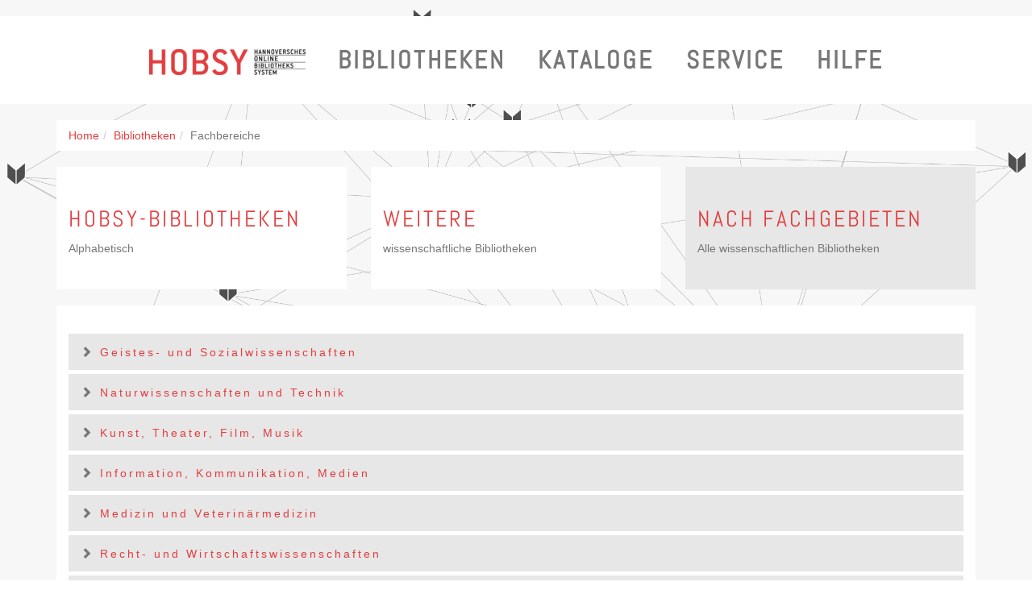

--- FILE ---
content_type: text/html; charset=utf-8
request_url: https://www.hobsy.de/bibliotheken/fachbereiche/informatik/
body_size: 5113
content:
<!DOCTYPE html>
<html lang="de">
<head>

<meta charset="utf-8">
<!-- 
	This page is developed by:
			TIB (www.tib.eu) / Christian Krause

	This website is powered by TYPO3 - inspiring people to share!
	TYPO3 is a free open source Content Management Framework initially created by Kasper Skaarhoj and licensed under GNU/GPL.
	TYPO3 is copyright 1998-2026 of Kasper Skaarhoj. Extensions are copyright of their respective owners.
	Information and contribution at https://typo3.org/
-->


<link rel="icon" href="/_assets/a66f6daa01c049982c834aa6ba7bf172/Icons/favicon.ico" type="image/vnd.microsoft.icon">
<title>Bibliotheken für Informatik - Hobsy</title>
<meta name="generator" content="TYPO3 CMS">
<meta name="viewport" content="width=device-width, initial-scale=1.0, maximum-scale=1">
<meta name="twitter:card" content="summary">
<meta name="publisher" content="HOBSY">
<meta name="revisit-after" content="7 days">
<meta name="copyright" content="HOBSY">


<link rel="stylesheet" href="/typo3temp/assets/compressed/merged-c4708aba853ab9a4edb93f90d872504a-edfadf5b468c6b6533450779e445c0c3.css?1768461324" media="all" nonce="Zu98dXRVvQcxqpJg9xjXsN8bSitGvEJcqgioVEsJr7fcO5a4PmFQwQ">






<link rel="apple-touch-icon" href="/typo3conf/ext/tib_tmpl_hobsy/Resources/Public/Icons/apple-touch.png" /><link rel="apple-touch-icon" sizes="72x72" href="/typo3conf/ext/tib_tmpl_hobsy/Resources/Public/Icons/apple-touch-72px.png" /><link rel="apple-touch-icon" sizes="114x114" href="/typo3conf/ext/tib_tmpl_hobsy/Resources/Public/Icons/apple-touch-114px.png" /><link rel="apple-touch-icon" sizes="144x144" href="/typo3conf/ext/tib_tmpl_hobsy/Resources/Public/Icons/apple-touch-144px.png" /><link rel="alternate" type="application/rss+xml" title="www.hobsy.de: Hannoversches Online-Bibliothekssystem" href="https://www.hobsy.de/rss.xml"><!-- Matomo -->
<script type="text/javascript">
  var _paq = window._paq = window._paq || [];
  /* tracker methods like "setCustomDimension" should be called before "trackPageView" */
  _paq.push(["setDoNotTrack", true]);
  _paq.push(["disableCookies"]);
  _paq.push(['trackPageView']);
  _paq.push(['enableLinkTracking']);
  _paq.push(['disableBrowserFeatureDetection']);
  (function() {
    var u="//support.tib.eu/piwik/";
    _paq.push(['setTrackerUrl', u+'matomo.php']);
    _paq.push(['setSiteId', '10']);
    var d=document, g=d.createElement('script'), s=d.getElementsByTagName('script')[0];
    g.type='text/javascript'; g.async=true; g.src=u+'matomo.js'; s.parentNode.insertBefore(g,s);
  })();
</script>
<noscript><p><img src="//support.tib.eu/piwik/matomo.php?idsite=10&amp;rec=1" style="border:0;" alt="" /></p></noscript>
<!-- End Matomo Code -->
<link rel="canonical" href="https://www.hobsy.de/bibliotheken/fachbereiche/informatik/"/>
</head>
<body>
<div class="padding_top"></div>

<nav class="navbar navbar-default" role="navigation">
      <div class="container">
        <div class="navbar-header">
          <button type="button" class="navbar-toggle" data-toggle="collapse" data-target=".navbar-ex1-collapse">
            <span class="sr-only">Toggle navigation</span>
            <span class="icon-bar"></span>
            <span class="icon-bar"></span>
            <span class="icon-bar"></span>
          </button>
          <a class="navbar-brand" href="/">Hobsy</a>
        </div>

        <!-- Collect the nav links, forms, and other content for toggling -->
        <div class="collapse navbar-collapse navbar-ex1-collapse">
          <ul class="nav navbar-nav"><li class="home_menupkt"><a href="/" title="Home"><img src="/fileadmin/_processed_/a/f/csm_hobsy_logo_88b5945297.png" width="194" height="32"   alt="" ></a></li><li><a href="/bibliotheken/" title="Bibliotheken">Bibliotheken</a></li><li><a href="/kataloge/" title="Kataloge">Kataloge</a></li><li><a href="/service/" title="Service">Service</a></li><li><a href="/hilfe/" title="Hilfe">Hilfe</a></li></ul>
        </div><!-- /.navbar-collapse -->
      </div><!-- /.container -->
</nav>

<div class="container">

	<ol class="breadcrumb">
		<li><a href="/">Home</a></li><li><a href="/bibliotheken/">Bibliotheken</a></li><li>Fachbereiche</li>
	</ol>

  
       <article class="row row-eq-height">
    <div class="col-md-4 box">        
        
            
                
    

            <div id="c221" class="frame frame-default frame-type-text frame-layout-0">
                
                
                    



                
                
                    

    
        <header>
            

  
      
        

  
      <h2 class="">
        <a href="/bibliotheken/hobsy-bibliotheken/">HOBSY-Bibliotheken</a>
      </h2>
    



      
    



            



            



        </header>
    



                
                

    <p>Alphabetisch</p>


                
                    



                
                
                    



                
            </div>

        


            
                
    </div>
    <div class="col-md-4 box">        
        
            
                
    

            <div id="c222" class="frame frame-default frame-type-text frame-layout-0">
                
                
                    



                
                
                    

    
        <header>
            

  
      
        

  
      <h2 class="">
        <a href="/bibliotheken/weitere-wissenschaftliche-bibliotheken/">Weitere</a>
      </h2>
    



      
    



            



            



        </header>
    



                
                

    <p>wissenschaftliche Bibliotheken</p>


                
                    



                
                
                    



                
            </div>

        


            
                
    </div>
    <div class="col-md-4 box grauebox">        
        
            
                
    

            <div id="c223" class="frame frame-default frame-type-text frame-layout-0">
                
                
                    



                
                
                    

    
        <header>
            

  
      
        

  
      <h2 class="">
        <a href="/bibliotheken/fachbereiche/">Nach Fachgebieten</a>
      </h2>
    



      
    



            



            



        </header>
    



                
                

    <p>Alle wissenschaftlichen Bibliotheken</p>


                
                    



                
                
                    



                
            </div>

        


            
                
    </div>
</article><article class="row2">
    <div class="col-sm-12 box2">      
        
            
                
    

            <div id="c63" class="frame frame-default frame-type-list frame-layout-0">
                
                
                    



                
                
                    



                
                

    
        <div class="tx-hobsy-bibliotheken">
	

<ul class="hobsy_tree tree_level0">

   <h5 class="liste_bibliothek"><li><span><i class="glyphicon"></i></span> <a href="/bibliotheken/fachbereiche/geistes-und-sozialwissenschaften/#ausgabebibliothek">Geistes- und Sozialwissenschaften</a>
     <ul class="tree_level1">
        
        		
        
        
        <li><a href="/bibliotheken/fachbereiche/anglistik/#ausgabebibliothek">Anglistik</a></li>
        		
        
        
        <li><a href="/bibliotheken/fachbereiche/archaeologie/#ausgabebibliothek">Archäologie</a></li>
        		
        
        		
        
        		
        
        		
        
        		
        
        		
        
        		
        
        		
        
        		
        
        		
        
        		
        
        		
        
        		
        
        		
        
        
        <li><a href="/bibliotheken/fachbereiche/erziehungswissenschaften/#ausgabebibliothek">Erziehungswissenschaften</a></li>
        		
        
        		
        
        
        <li><a href="/bibliotheken/fachbereiche/fachdidaktik/#ausgabebibliothek">Fachdidaktik</a></li>
        		
        
        		
        
        		
        
        		
        
        		
        
        
        <li><a href="/bibliotheken/fachbereiche/germanistik/#ausgabebibliothek">Germanistik</a></li>
        		
        
        		
        
        		
        
        
        <li><a href="/bibliotheken/fachbereiche/geschichte/#ausgabebibliothek">Geschichte</a></li>
        		
        
        		
        
        		
        
        		
        
        		
        
        		
        
        		
        
        
        <li><a href="/bibliotheken/fachbereiche/judaistik/#ausgabebibliothek">Judaistik</a></li>
        		
        
        		
        
        
        <li><a href="/bibliotheken/fachbereiche/kirchengeschichte/#ausgabebibliothek">Kirchengeschichte</a></li>
        		
        
        		
        
        		
        
        
        <li><a href="/bibliotheken/fachbereiche/kulturgeschichte/#ausgabebibliothek">Kulturgeschichte</a></li>
        		
        
        		
        
        		
        
        		
        
        		
        
        		
        
        		
        
        		
        
        		
        
        		
        
        		
        
        		
        
        
        <li><a href="/bibliotheken/fachbereiche/militaerwissenschaften/#ausgabebibliothek">Militärwissenschaften</a></li>
        		
        
        		
        
        		
        
        		
        
        		
        
        		
        
        		
        
        		
        
        
        <li><a href="/bibliotheken/fachbereiche/paedagogik/#ausgabebibliothek">Pädagogik</a></li>
        		
        
        		
        
        		
        
        		
        
        
        <li><a href="/bibliotheken/fachbereiche/philosophie/#ausgabebibliothek">Philosophie</a></li>
        		
        
        		
        
        
        <li><a href="/bibliotheken/fachbereiche/politikwissenschaft/#ausgabebibliothek">Politikwissenschaft</a></li>
        		
        
        		
        
        
        <li><a href="/bibliotheken/fachbereiche/psychologie/#ausgabebibliothek">Psychologie</a></li>
        		
        
        		
        
        
        <li><a href="/bibliotheken/fachbereiche/rechtsgeschichte/#ausgabebibliothek">Rechtsgeschichte</a></li>
        		
        
        		
        
        
        <li><a href="/bibliotheken/fachbereiche/regiments-und-truppengeschichte/#ausgabebibliothek">Regiments- und Truppengeschichte</a></li>
        		
        
        
        <li><a href="/bibliotheken/fachbereiche/religionswissenschaft/#ausgabebibliothek">Religionswissenschaft</a></li>
        		
        
        
        <li><a href="/bibliotheken/fachbereiche/romanistik/#ausgabebibliothek">Romanistik</a></li>
        		
        
        		
        
        		
        
        		
        
        
        <li><a href="/bibliotheken/fachbereiche/sozial-und-regionalforschung/#ausgabebibliothek">Sozial- und Regionalforschung</a></li>
        		
        
        
        <li><a href="/bibliotheken/fachbereiche/sozialarbeit-sozialpaedagogik/#ausgabebibliothek">Sozialarbeit/Sozialpädagogik</a></li>
        		
        
        		
        
        
        <li><a href="/bibliotheken/fachbereiche/sozialpsychologie/#ausgabebibliothek">Sozialpsychologie</a></li>
        		
        
        
        <li><a href="/bibliotheken/fachbereiche/sozialwissenschaften/#ausgabebibliothek">Sozialwissenschaften</a></li>
        		
        
        
        <li><a href="/bibliotheken/fachbereiche/soziologie/#ausgabebibliothek">Soziologie</a></li>
        		
        
        
        <li><a href="/bibliotheken/fachbereiche/sport/#ausgabebibliothek">Sport</a></li>
        		
        
        		
        
        		
        
        		
        
        		
        
        		
        
        
        <li><a href="/bibliotheken/fachbereiche/theologie/#ausgabebibliothek">Theologie</a></li>
        		
        
        		
        
        		
        
        		
        
        		
        
        		
        
        
        <li><a href="/bibliotheken/fachbereiche/wissenschaftsgeschichte/#ausgabebibliothek">Wissenschaftsgeschichte</a></li>
        		
        
        		
        
	  </ul>
      </li></h5>

   <h5 class="liste_bibliothek"><li><span><i class="glyphicon"></i></span> <a href="/bibliotheken/fachbereiche/naturwissenschaften-und-technik/#ausgabebibliothek">Naturwissenschaften und Technik</a>
     <ul class="tree_level1">
        
        		
        
        		
        
        		
        
        
        <li><a href="/bibliotheken/fachbereiche/architektur/#ausgabebibliothek">Architektur</a></li>
        		
        
        		
        
        
        <li><a href="/bibliotheken/fachbereiche/bauingenieurwesen/#ausgabebibliothek">Bauingenieurwesen</a></li>
        		
        
        
        <li><a href="/bibliotheken/fachbereiche/biologie/#ausgabebibliothek">Biologie</a></li>
        		
        
        
        <li><a href="/bibliotheken/fachbereiche/bioverfahrenstechnik/#ausgabebibliothek">Bioverfahrenstechnik</a></li>
        		
        
        		
        
        
        <li><a href="/bibliotheken/fachbereiche/botanik/#ausgabebibliothek">Botanik</a></li>
        		
        
        		
        
        
        <li><a href="/bibliotheken/fachbereiche/chemie/#ausgabebibliothek">Chemie</a></li>
        		
        
        		
        
        		
        
        		
        
        
        <li><a href="/bibliotheken/fachbereiche/elektrotechnik/#ausgabebibliothek">Elektrotechnik</a></li>
        		
        
        		
        
        		
        
        		
        
        
        <li><a href="/bibliotheken/fachbereiche/gartenbau/#ausgabebibliothek">Gartenbau</a></li>
        		
        
        		
        
        
        <li><a href="/bibliotheken/fachbereiche/geografie/#ausgabebibliothek">Geografie</a></li>
        		
        
        
        <li><a href="/bibliotheken/fachbereiche/geowissenschaften/#ausgabebibliothek">Geowissenschaften</a></li>
        		
        
        		
        
        		
        
        		
        
        		
        
        		
        
        		
        
        
        <li><a href="/bibliotheken/fachbereiche/hauswirtschaft/#ausgabebibliothek">Hauswirtschaft</a></li>
        		
        
        		
        
        
        <li><a href="/bibliotheken/fachbereiche/informatik/#ausgabebibliothek">Informatik</a></li>
        		
        
        		
        
        		
        
        		
        
        		
        
        		
        
        		
        
        		
        
        		
        
        		
        
        
        <li><a href="/bibliotheken/fachbereiche/landespflege/#ausgabebibliothek">Landespflege</a></li>
        		
        
        
        <li><a href="/bibliotheken/fachbereiche/landwirtschaft/#ausgabebibliothek">Landwirtschaft</a></li>
        		
        
        
        <li><a href="/bibliotheken/fachbereiche/lebensmittelwissenschaft/#ausgabebibliothek">Lebensmittelwissenschaft</a></li>
        		
        
        		
        
        
        <li><a href="/bibliotheken/fachbereiche/maschinenbau/#ausgabebibliothek">Maschinenbau</a></li>
        		
        
        		
        
        
        <li><a href="/bibliotheken/fachbereiche/mathematik/#ausgabebibliothek">Mathematik</a></li>
        		
        
        		
        
        		
        
        		
        
        		
        
        		
        
        		
        
        		
        
        		
        
        		
        
        		
        
        		
        
        		
        
        		
        
        		
        
        		
        
        
        <li><a href="/bibliotheken/fachbereiche/physik/#ausgabebibliothek">Physik</a></li>
        		
        
        		
        
        		
        
        		
        
        
        <li><a href="/bibliotheken/fachbereiche/raumordnung-staedtebau/#ausgabebibliothek">Raumordnung/Städtebau</a></li>
        		
        
        		
        
        		
        
        		
        
        		
        
        		
        
        		
        
        		
        
        		
        
        		
        
        		
        
        		
        
        		
        
        		
        
        		
        
        		
        
        		
        
        		
        
        
        <li><a href="/bibliotheken/fachbereiche/stadt-und-verkehrsplanung-hannover/#ausgabebibliothek">Stadt- und Verkehrsplanung Hannover</a></li>
        		
        
        		
        
        		
        
        		
        
        		
        
        
        <li><a href="/bibliotheken/fachbereiche/umwelttechnik-umweltschutz/#ausgabebibliothek">Umwelttechnik/Umweltschutz</a></li>
        		
        
        		
        
        		
        
        		
        
        		
        
        
        <li><a href="/bibliotheken/fachbereiche/zoologie/#ausgabebibliothek">Zoologie</a></li>
        		
        
	  </ul>
      </li></h5>

   <h5 class="liste_bibliothek"><li><span><i class="glyphicon"></i></span> <a href="/bibliotheken/fachbereiche/kunst-theater-film-musik/#ausgabebibliothek">Kunst, Theater, Film, Musik</a>
     <ul class="tree_level1">
        
        		
        
        		
        
        		
        
        		
        
        		
        
        		
        
        		
        
        		
        
        		
        
        		
        
        		
        
        		
        
        
        <li><a href="/bibliotheken/fachbereiche/darstellendes-spiel/#ausgabebibliothek">Darstellendes Spiel</a></li>
        		
        
        		
        
        		
        
        		
        
        		
        
        		
        
        		
        
        		
        
        
        <li><a href="/bibliotheken/fachbereiche/genderforschung-in-musikwissenschaft-und-kulturwissenschaften/#ausgabebibliothek">Genderforschung in Musikwissenschaft und Kulturwissenschaften</a></li>
        		
        
        		
        
        		
        
        		
        
        		
        
        		
        
        		
        
        		
        
        		
        
        		
        
        		
        
        		
        
        		
        
        		
        
        
        <li><a href="/bibliotheken/fachbereiche/juedische-musik-insbesondere-synagogalmusik/#ausgabebibliothek">Jüdische Musik (insbesondere Synagogalmusik)</a></li>
        		
        
        		
        
        		
        
        		
        
        		
        
        
        <li><a href="/bibliotheken/fachbereiche/kunst-und-design/#ausgabebibliothek">Kunst und Design</a></li>
        		
        
        		
        
        		
        
        		
        
        		
        
        		
        
        		
        
        
        <li><a href="/bibliotheken/fachbereiche/materialien-zu-komponistinnen-und-interpretinnen/#ausgabebibliothek">Materialien zu Komponistinnen und Interpretinnen</a></li>
        		
        
        		
        
        		
        
        		
        
        		
        
        		
        
        
        <li><a href="/bibliotheken/fachbereiche/musikethnologie/#ausgabebibliothek">Musikethnologie</a></li>
        		
        
        
        <li><a href="/bibliotheken/fachbereiche/musikpaedagogik/#ausgabebibliothek">Musikpädagogik</a></li>
        		
        
        
        <li><a href="/bibliotheken/fachbereiche/musikwissenschaft/#ausgabebibliothek">Musikwissenschaft</a></li>
        		
        
        		
        
        		
        
        		
        
        		
        
        		
        
        		
        
        		
        
        		
        
        		
        
        		
        
        		
        
        		
        
        		
        
        		
        
        		
        
        		
        
        		
        
        		
        
        
        <li><a href="/bibliotheken/fachbereiche/sozialarbeit-sozialpaedagogik/#ausgabebibliothek">Schauspiel/Sprechtheater</a></li>
        		
        
        		
        
        		
        
        		
        
        		
        
        		
        
        		
        
        		
        
        		
        
        		
        
        		
        
        		
        
        		
        
        		
        
        
        <li><a href="/bibliotheken/fachbereiche/theaterpaedagogik/#ausgabebibliothek">Theaterpädagogik</a></li>
        		
        
        		
        
        		
        
        		
        
        
        <li><a href="/bibliotheken/fachbereiche/unterrichtsmedien-buecher-cds-arbeitsmaterialien-etc/#ausgabebibliothek">Unterrichtsmedien (Bücher, CDs, Arbeitsmaterialien, etc.)</a></li>
        		
        
        		
        
        		
        
        		
        
        		
        
	  </ul>
      </li></h5>

   <h5 class="liste_bibliothek"><li><span><i class="glyphicon"></i></span> <a href="/bibliotheken/fachbereiche/information-kommunikation-medien/#ausgabebibliothek">Information, Kommunikation, Medien</a>
     <ul class="tree_level1">
        
        		
        
        		
        
        		
        
        		
        
        		
        
        		
        
        		
        
        		
        
        		
        
        		
        
        
        <li><a href="/bibliotheken/fachbereiche/buch-und-bibliothekswesen/#ausgabebibliothek">Buch- und Bibliothekswesen</a></li>
        		
        
        		
        
        		
        
        		
        
        
        <li><a href="/bibliotheken/fachbereiche/dokumentation/#ausgabebibliothek">Dokumentation</a></li>
        		
        
        		
        
        		
        
        		
        
        		
        
        		
        
        		
        
        		
        
        		
        
        		
        
        		
        
        		
        
        		
        
        		
        
        		
        
        		
        
        		
        
        		
        
        
        <li><a href="/bibliotheken/fachbereiche/journalistik/#ausgabebibliothek">Journalistik</a></li>
        		
        
        		
        
        		
        
        		
        
        		
        
        
        <li><a href="/bibliotheken/fachbereiche/kommunikationswissenschaft/#ausgabebibliothek">Kommunikationswissenschaft</a></li>
        		
        
        		
        
        		
        
        		
        
        		
        
        		
        
        		
        
        		
        
        		
        
        		
        
        		
        
        
        <li><a href="/bibliotheken/fachbereiche/medienmanagement/#ausgabebibliothek">Medienmanagement</a></li>
        		
        
        		
        
        		
        
        		
        
        		
        
        		
        
        		
        
        		
        
        		
        
        		
        
        		
        
        		
        
        		
        
        		
        
        		
        
        		
        
        		
        
        
        <li><a href="/bibliotheken/fachbereiche/pr-oeffentlichkeitsarbeit/#ausgabebibliothek">PR/Öffentlichkeitsarbeit</a></li>
        		
        
        		
        
        		
        
        		
        
        		
        
        		
        
        		
        
        		
        
        		
        
        		
        
        		
        
        		
        
        		
        
        		
        
        		
        
        		
        
        		
        
        		
        
        		
        
        		
        
        		
        
        		
        
        		
        
        		
        
        		
        
        		
        
        		
        
        		
        
        		
        
        		
        
        		
        
	  </ul>
      </li></h5>

   <h5 class="liste_bibliothek"><li><span><i class="glyphicon"></i></span> <a href="/bibliotheken/fachbereiche/medizin-und-veterinaermedizin/#ausgabebibliothek">Medizin und Veterinärmedizin</a>
     <ul class="tree_level1">
        
        		
        
        		
        
        		
        
        		
        
        		
        
        		
        
        		
        
        		
        
        		
        
        		
        
        		
        
        		
        
        		
        
        		
        
        		
        
        		
        
        		
        
        		
        
        		
        
        		
        
        		
        
        		
        
        		
        
        		
        
        		
        
        		
        
        		
        
        		
        
        		
        
        		
        
        		
        
        		
        
        		
        
        		
        
        		
        
        		
        
        		
        
        		
        
        		
        
        		
        
        		
        
        		
        
        		
        
        		
        
        		
        
        		
        
        		
        
        		
        
        		
        
        
        <li><a href="/bibliotheken/fachbereiche/medizin/#ausgabebibliothek">Medizin</a></li>
        		
        
        		
        
        		
        
        		
        
        		
        
        		
        
        		
        
        		
        
        		
        
        		
        
        
        <li><a href="/bibliotheken/fachbereiche/parasitologie/#ausgabebibliothek">Parasitologie</a></li>
        		
        
        		
        
        
        <li><a href="/bibliotheken/fachbereiche/pflegewissenschaft/#ausgabebibliothek">Pflegewissenschaft</a></li>
        		
        
        		
        
        		
        
        		
        
        		
        
        		
        
        		
        
        		
        
        		
        
        		
        
        		
        
        		
        
        		
        
        		
        
        		
        
        		
        
        		
        
        
        <li><a href="/bibliotheken/fachbereiche/sozialmedizin/#ausgabebibliothek">Sozialmedizin</a></li>
        		
        
        		
        
        		
        
        		
        
        		
        
        		
        
        		
        
        		
        
        		
        
        		
        
        		
        
        		
        
        		
        
        		
        
        
        <li><a href="/bibliotheken/fachbereiche/veterinaermedizin/#ausgabebibliothek">Veterinärmedizin und angrenzende Gebiete</a></li>
        		
        
        		
        
        		
        
        		
        
	  </ul>
      </li></h5>

   <h5 class="liste_bibliothek"><li><span><i class="glyphicon"></i></span> <a href="/bibliotheken/fachbereiche/recht-und-wirtschaftswissenschaften/#ausgabebibliothek">Recht- und Wirtschaftswissenschaften</a>
     <ul class="tree_level1">
        
        		
        
        		
        
        		
        
        		
        
        		
        
        		
        
        		
        
        		
        
        		
        
        		
        
        		
        
        		
        
        		
        
        		
        
        		
        
        		
        
        		
        
        		
        
        		
        
        		
        
        		
        
        		
        
        		
        
        		
        
        		
        
        		
        
        		
        
        		
        
        		
        
        		
        
        		
        
        		
        
        		
        
        		
        
        		
        
        		
        
        
        <li><a href="/bibliotheken/fachbereiche/kirchenrecht/#ausgabebibliothek">Kirchenrecht</a></li>
        		
        
        		
        
        		
        
        		
        
        		
        
        		
        
        		
        
        		
        
        		
        
        		
        
        		
        
        		
        
        		
        
        		
        
        		
        
        		
        
        		
        
        		
        
        		
        
        		
        
        		
        
        
        <li><a href="/bibliotheken/fachbereiche/oeffentliches-recht/#ausgabebibliothek">Öffentliches Recht</a></li>
        		
        
        		
        
        		
        
        		
        
        		
        
        		
        
        		
        
        		
        
        		
        
        		
        
        		
        
        		
        
        
        <li><a href="/bibliotheken/fachbereiche/rechtswissenschaften/#ausgabebibliothek">Rechtswissenschaften</a></li>
        		
        
        		
        
        		
        
        		
        
        		
        
        		
        
        		
        
        		
        
        		
        
        		
        
        		
        
        		
        
        		
        
        		
        
        		
        
        		
        
        		
        
        		
        
        		
        
        		
        
        		
        
        		
        
        		
        
        		
        
        
        <li><a href="/bibliotheken/fachbereiche/wirtschaftswissenschaften/#ausgabebibliothek">Wirtschaftswissenschaften</a></li>
        		
        
        		
        
        		
        
	  </ul>
      </li></h5>

   <h5 class="liste_bibliothek"><li><span><i class="glyphicon"></i></span> <a href="/bibliotheken/fachbereiche/sondersammlungen/#ausgabebibliothek">Sondersammlungen</a>
     <ul class="tree_level1">
        
        
        <li><a href="/bibliotheken/fachbereiche/allgemeine-lehrerbuecherei/#ausgabebibliothek">Allgemeine Lehrerbücherei</a></li>
        		
        
        		
        
        		
        
        		
        
        
        <li><a href="/bibliotheken/fachbereiche/atlantic-studies-lateinamerika-karibik-afrika/#ausgabebibliothek">Atlantic Studies (Lateinamerika-Karibik-Afrika)</a></li>
        		
        
        		
        
        		
        
        		
        
        		
        
        		
        
        		
        
        		
        
        		
        
        
        <li><a href="/bibliotheken/fachbereiche/deutschegewerkschaftsbewegung/#ausgabebibliothek">Deutsche‌·Gewerkschaftsbewegung</a></li>
        		
        
        		
        
        		
        
        		
        
        
        <li><a href="/bibliotheken/fachbereiche/eu-dokumentationszentrum/#ausgabebibliothek">EU-Dokumentationszentrum</a></li>
        		
        
        		
        
        		
        
        		
        
        		
        
        		
        
        		
        
        
        <li><a href="/bibliotheken/fachbereiche/gerrit-engelke-archiv/#ausgabebibliothek">Gerrit-Engelke-Archiv</a></li>
        		
        
        		
        
        		
        
        
        <li><a href="/bibliotheken/fachbereiche/geschichte-der-freikoerperkultur-und-lebensreform/#ausgabebibliothek">Geschichte der Freikörperkultur und Lebensreform</a></li>
        		
        
        
        <li><a href="/bibliotheken/fachbereiche/hannover/#ausgabebibliothek">Hannover</a></li>
        		
        
        		
        
        
        <li><a href="/bibliotheken/fachbereiche/hermann-loens-archiv/#ausgabebibliothek">Hermann-Löns-Archiv</a></li>
        		
        
        		
        
        		
        
        		
        
        		
        
        		
        
        		
        
        		
        
        		
        
        		
        
        
        <li><a href="/bibliotheken/fachbereiche/kurt-schwitters-archiv/#ausgabebibliothek">Kurt-Schwitters-Archiv</a></li>
        		
        
        		
        
        		
        
        		
        
        
        <li><a href="/bibliotheken/fachbereiche/leibnitiana/#ausgabebibliothek">Leibnitiana</a></li>
        		
        
        		
        
        		
        
        		
        
        		
        
        		
        
        		
        
        		
        
        		
        
        		
        
        		
        
        
        <li><a href="/bibliotheken/fachbereiche/niedersaechsischeautographen/#ausgabebibliothek">Niedersächsische‌·Autographen</a></li>
        		
        
        
        <li><a href="/bibliotheken/fachbereiche/niedersaechsischelandeskunde/#ausgabebibliothek">Niedersächsische‌·Landeskunde</a></li>
        		
        
        		
        
        		
        
        		
        
        		
        
        		
        
        		
        
        		
        
        		
        
        		
        
        		
        
        		
        
        		
        
        		
        
        		
        
        		
        
        		
        
        		
        
        		
        
        		
        
        		
        
        		
        
        		
        
        		
        
        		
        
        		
        
        		
        
        
        <li><a href="/bibliotheken/fachbereiche/sportgeschichtemitschwerpunktniedersachsen/#ausgabebibliothek">Sportgeschichte‌·mit‌·Schwerpunkt‌·Niedersachsen</a></li>
        		
        
        		
        
        		
        
        		
        
        		
        
        		
        
        		
        
        		
        
        		
        
        		
        
        		
        
        		
        
        		
        
	  </ul>
      </li></h5>

   <h5 class="liste_bibliothek"><li><span><i class="glyphicon"></i></span> <a href="/bibliotheken/fachbereiche/besondere-publikationsformen/#ausgabebibliothek">Besondere Publikationsformen</a>
     <ul class="tree_level1">
        
        		
        
        		
        
        		
        
        		
        
        		
        
        		
        
        		
        
        		
        
        
        <li><a href="/bibliotheken/fachbereiche/blu-rayunddvd/#ausgabebibliothek">Blu-ray·und‌·DVD</a></li>
        		
        
        		
        
        		
        
        		
        
        		
        
        		
        
        		
        
        		
        
        		
        
        		
        
        		
        
        		
        
        		
        
        		
        
        		
        
        		
        
        		
        
        
        <li><a href="/bibliotheken/fachbereiche/gesangbuecher/#ausgabebibliothek">Gesangbücher</a></li>
        		
        
        		
        
        		
        
        		
        
        		
        
        		
        
        		
        
        		
        
        		
        
        		
        
        		
        
        		
        
        		
        
        		
        
        		
        
        		
        
        		
        
        		
        
        		
        
        		
        
        		
        
        		
        
        		
        
        		
        
        		
        
        		
        
        
        <li><a href="/bibliotheken/fachbereiche/musikalien/#ausgabebibliothek">Musikalien</a></li>
        		
        
        		
        
        		
        
        		
        
        		
        
        		
        
        		
        
        		
        
        		
        
        
        <li><a href="/bibliotheken/fachbereiche/parlamentaria/#ausgabebibliothek">Parlamentaria</a></li>
        		
        
        		
        
        		
        
        		
        
        		
        
        		
        
        		
        
        		
        
        		
        
        		
        
        		
        
        		
        
        		
        
        		
        
        
        <li><a href="/bibliotheken/fachbereiche/schulbuecher/#ausgabebibliothek">Schulbücher</a></li>
        		
        
        
        <li><a href="/bibliotheken/fachbereiche/schuelerhilfen/#ausgabebibliothek">Schülerhilfen</a></li>
        		
        
        		
        
        		
        
        		
        
        		
        
        		
        
        		
        
        		
        
        		
        
        
        <li><a href="/bibliotheken/fachbereiche/sprachkurse/#ausgabebibliothek">Sprachkurse</a></li>
        		
        
        		
        
        
        <li><a href="/bibliotheken/fachbereiche/stenografischesammlung/#ausgabebibliothek">Stenografische‌·Sammlung</a></li>
        		
        
        		
        
        		
        
        
        <li><a href="/bibliotheken/fachbereiche/tontraeger/#ausgabebibliothek">Tonträger</a></li>
        		
        
        		
        
        		
        
        		
        
        		
        
        		
        
        		
        
	  </ul>
      </li></h5>

</ul>
<a id="ausgabebibliothek"></a>
<h1>Auflistung der Bibliotheken für Informatik</h1>


	


   


	

	

	

	

	


   


	


   <h5 class="liste_bibliothek"><a href="/bibliotheken/detail/bibliothek-der-hochschule-hannover/"><p>Bibliothek der Hochschule Hannover</p></a></h5>		
   	

	

	

	


   



   


	


   


	


   


	

	


   



   


	

	

	


   


	

	

	

	

	

	


   


	

	


   


	

	


   



   


	

	

	


   


	

	

	

	

	

	

	

	


   



   


	

	

	

	

	

	

	

	

	

	

	


   


	

	

	

	


   



   


	


   


	


   


	

	

	

	

	

	

	

	

	

	

	


   <h5 class="liste_bibliothek"><a href="/bibliotheken/detail/stadtbibliothek-hannover/"><p>Stadtbibliothek Hannover</p></a></h5>		
   	

	

	

	

	

	

	

	

	

	

	

	

	

	

	

	

	

	

	

	

	

	

	


   


	

	

	

	


   


	

	

	

	

	

	

	

	


   <h5 class="liste_bibliothek"><a href="/bibliotheken/detail/technische-informationsbibliothek-tib/"><p>Technische Informations­bibliothek (TIB)</p></a></h5>		
   	

	

	

	

	

	

	

	


   


	

	


   


	

	

	

	

	

	

	

	


   


	

	

	

	

	

	

	

	

	

	

	

	

	

	

	

	

	

	

	

	


   


	

	

	


   


	

	

	

	

	

	

	


   <h5 class="liste_bibliothek"><a href="/bibliotheken/detail/tib-rethen/"><p>TIB Rethen</p></a></h5>		
   	

	

	

	

	

	

	

	


   


	

	

	

	

	

	


   


	

	


   


	


   


</div>
    


                
                    



                
                
                    



                
            </div>

        


            
        
            
                
    

            <div id="c66" class="frame frame-default frame-type-text frame-layout-0">
                
                
                    



                
                
                    

    



                
                

    <p>&nbsp;</p>
<p><a href="/bibliotheken/fachgebiete/" target="_self" class="internal-link"><span style="font-weight: bold;">Alle Fachgebiete (alphabetisch) -&gt;</span>&nbsp;</a>&nbsp;</p>


                
                    



                
                
                    



                
            </div>

        


            
                
    </div>
</article>                  

</div> <!-- /container --> 
  
    <footer>
    <div class="container">
        <div class="row">
          <div class="col-lg-12 text-center">
            <p><span class="copyright">&copy; 2026 HOBSY®</span></p>
            <p><a href="/kontakt/">Kontakt</a>&nbsp;/&nbsp;<a href="/datenschutz/">Datenschutz</a>&nbsp;/&nbsp;<a href="/barrierefreiheit/">Barrierefreiheit</a>&nbsp;/&nbsp;<a href="/impressum/">Impressum</a>&nbsp;/&nbsp;<a href="/sitemap/">Sitemap</a></p>
          </div>
        </div>
      </div>
  </footer>
  
		<a href="#" class="back-to-top" style="display: none;" title="Nach oben">
			<span class="glyphicon glyphicon-chevron-up"></span>
		</a>
<script src="/typo3temp/assets/compressed/merged-157b6c400c0a4bb06c6d4f4c938f42d5-c4fb50a75dd1e26ce9ecee5bc70f625c.js?1768461324" nonce="Zu98dXRVvQcxqpJg9xjXsN8bSitGvEJcqgioVEsJr7fcO5a4PmFQwQ"></script>
<script src="/typo3temp/assets/compressed/merged-e93f84ed56b614769abb0f9d92032552-05f25d2096d32db2fad124e0dd733110.js?1768461324" nonce="Zu98dXRVvQcxqpJg9xjXsN8bSitGvEJcqgioVEsJr7fcO5a4PmFQwQ"></script>
<script src="/typo3temp/assets/compressed/merged-5a5b081c8b197cf96622bddb0b8b572d-eecc6c63f1822a2de68d0aff0cd47ba0.js?1768461324" nonce="Zu98dXRVvQcxqpJg9xjXsN8bSitGvEJcqgioVEsJr7fcO5a4PmFQwQ"></script>


</body>
</html>